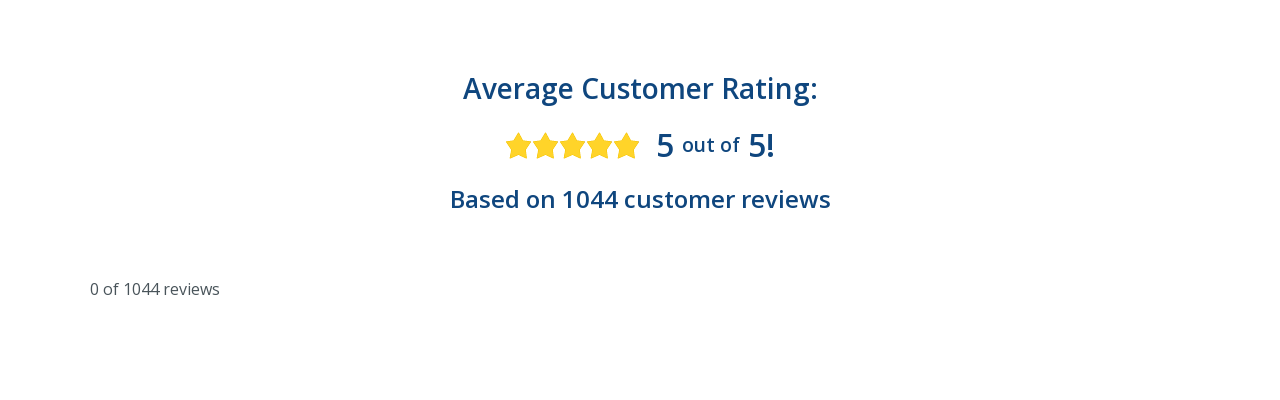

--- FILE ---
content_type: text/html; charset=UTF-8
request_url: https://platform.swellcx.com/external-review-company?token=e4ca763c-fca5-4553-9db5-2cb9ad0c244a&type=both&period=last-year&bgcolor=ffffff&lowerbound=4&link_text=&link_color=&link_to_gmb=false&vendor=all
body_size: 7394
content:
<!DOCTYPE html>
<html lang="en">
<head>
    <!-- Meta Information -->
    <meta charset="utf-8">
    <meta http-equiv="X-UA-Compatible" content="IE=edge">
    <meta name="viewport" content="width=device-width, initial-scale=1">
    <meta name="csrf-token" content="bBO5pShg3g04CnEDYNfpEyZxdGlEg1B3eJRHX3vs">

    <!-- Fonts -->
    <link href='https://fonts.googleapis.com/css?family=Open+Sans:300,400,600' rel='stylesheet' type='text/css'>
    <link rel="stylesheet" href="https://use.fontawesome.com/releases/v5.0.8/css/all.css" crossorigin="anonymous">

    <!-- CSS -->
    <link href="/css/app.css?id=ea5490829c2ac46211ad" rel="stylesheet">

    <!-- Integrations -->
    <script src="https://platform.swellcx.com/context.js"></script>

    <!-- Global Spark Object -->
    <script>
        window.Spark = {"translations":{":trialDays Day Trial":":trialDays Day Trial","API":"API","API Token":"API Token","API Tokens":"API Tokens","Action Button Text":"Action Button Text","Your application's dashboard.":"Your application's Dashboard","Dashboard":"Dashboard","Action Button URL":"Action Button URL","Add Discount":"Add Discount","Address":"Address","Address Line 2":"Address Line 2","After logging in via your emergency token, two-factor authentication will be disabled for your account. If you would like to maintain two-factor authentication security, you should re-enable it after logging in.":"After logging in via your emergency token, two-factor authentication will be disabled for your account. If you would like to maintain two-factor authentication security, you should re-enable it after logging in.","All subscription plan prices are excluding applicable VAT.":"All subscription plan prices are excluding applicable VAT.","All subscription plan prices include applicable VAT.":"All subscription plan prices include applicable VAT.","Amount":"Amount","Announcement":"Announcement","Announcements":"Announcements","Announcements you create here will be sent to the \"Product Announcements\" section of the notifications modal window, informing your users about new features and improvements to your application.":"Announcements you create here will be sent to the \"Product Announcements\" section of the notifications modal window, informing your users about new features and improvements to your application.","Apply Discount":"Apply Discount","Applying":"Applying","Are you sure you want to cancel your subscription?":"Are you sure you want to cancel your subscription?","Are you sure you want to delete this announcement?":"Are you sure you want to delete this announcement?","Are you sure you want to switch to the :planName plan?":"Are you sure you want to switch to the :planName plan?","Are you sure you want to delete this token? If deleted, API requests that attempt to authenticate using this token will no longer be accepted.":"Are you sure you want to delete this token? If deleted, API requests that attempt to authenticate using this token will no longer be accepted.","Assign All Abilities":"Assign All Abilities","Authentication Token":"Authentication Token","Back To My Account":"Back To My Account","Billing":"Billing","Billing Information":"Billing Information","Cancel":"Cancel","Cancel Subscription":"Cancel Subscription","Cancelling":"Cancelling","Card":"Card","Cardholder's Name":"Cardholder's Name","City":"City","Click here to reset your password:":"Click here to reset your password:","Close":"Close","Confirm Password":"Confirm Password","Contact Information":"Contact Information","Copy To Clipboard":"Copy To Clipboard","Country":"Country","Country Code":"Country Code","Coupon":"Coupon","Coupon Code":"Coupon Code","Coupon accepted! The discount will be applied to your next invoice.":"Coupon accepted! The discount will be applied to your next invoice.","Create":"Create","Create API Token":"Create API Token","Create Announcement":"Create Announcement","Created":"Created","Current Password":"Current Password","Daily Volume":"Daily Volume","Date":"Date","Day Trial":"Day Trial","Delete Announcement":"Delete Announcement","Delete Token":"Delete Token","Deleting":"Deleting","Developer":"Developer","Disable Two-Factor Authentication":"Disable Two-Factor Authentication","Disabling":"Disabling","Download PDF":"Download PDF","Duration":"Duration","E-Mail":"E-Mail","E-Mail Address":"E-Mail Address","Edit Token":"Edit Token","Email Address":"Email Address","Email Us":"Email Us","Emergency Token":"Emergency Token","Enable":"Enable","Enabling":"Enabling","Expiration":"Expiration","Extra Billing Information":"Extra Billing Information","Features":"Features","Forever":"Forever","Forgot Your Password?":"Forgot Your Password?","Free":"Free","Go To Login":"Go To Login","Got It!":"Got It!","Here is your new API token.":"Here is your new API token.","Hi :name":"Hi :name","Hi!":"Hi!","I Accept :linkOpenThe Terms Of Service:linkClose":"I Accept :linkOpen The Terms Of Service:linkClose","If you do not already have an account, you may click the following link to get started:":"If you do not already have an account, you may click the following link to get started:","If you lose your two-factor authentication device, you may use this emergency reset token to disable two-factor authentication on your account.":"If you lose your two-factor authentication device, you may use this emergency reset token to disable two-factor authentication on your account.","Impersonate":"Impersonate","Impersonation":"Impersonation","In order to use two-factor authentication, you must install the :authyLink application on your smartphone. Authy is available for iOS and Android.":"In order to use two-factor authentication, you must install the :authyLink application on your smartphone. Authy is available for iOS and Android.","Invoices":"Invoices","Joined":"Joined","Kiosk":"Kiosk","Last Used":"Last Used","Loading":"Loading","Loading Notifications":"Loading Notifications","Login":"Login","Login Via Emergency Token":"Login Via Emergency Token","Logout":"Logout","Lost Your Device?":"Lost Your Device?","Mailed Invitations":"Mailed Invitations","Membership":"Membership","Message":"Message","Metrics":"Metrics","Monthly":"Monthly","Yearly":"Yearly","Monthly Recurring Revenue":"Monthly Recurring Revenue","Search By Name Or E-Mail Address...":"Search By Name Or E-Mail Address...","Months":"Months","Multiple Months":"Multiple Months","N\/A":"N\/A","Name":"Name","Never":"Never","New Invitation!":"New Invitation!","New Users":"New Users","State":"State","Postal Code":"Postal Code","No customer support request recipient is defined.":"No customer support request recipient is defined.","No users matched the given criteria.":"No users matched the given criteria.","No, Go Back":"No, Go Back","None":"None","Notifications":"Notifications","On Generic Trial":"On Generic Trial","Once":"Once","Owner":"Owner","Password":"Password","Payment Method":"Payment Method","Pending Invitations":"Pending Invitations","Percentage":"Percentage","Phone Number":"Phone Number","Please select at least one ability.":"Please select at least one ability.","Profile":"Profile","Profile Photo":"Profile Photo","Recent Announcements":"Recent Announcements","Recurring Revenue":"Recurring Revenue","Redeem":"Redeem","Redeem Coupon":"Redeem Coupon","Redeeming":"Redeeming","Register":"Register","Registering":"Registering","Remember Me":"Remember Me","Remove All Abilities":"Remove All Abilities","Reset Password":"Reset Password","Resume":"Resume","Resume Subscription":"Resume Subscription","Resuming":"Resuming","Role":"Role","Search Results":"Search Results","Searching":"Searching","Security":"Security","Security Code":"Security Code","See you soon!":"See you soon!","Select All":"Select All","Send":"Send","Send Invitation":"Send Invitation","Send Password Reset Link":"Send Password Reset Link","Sending":"Sending","Session Expired":"Session Expired","Settings":"Settings","Since you already have an account, you may accept the invitation from your account settings screen.":"Since you already have an account, you may accept the invitation from your account settings screen.","Something went wrong!":"Something went wrong!","Something went wrong. Please try again or contact customer support.":"Something went wrong. Please try again or contact customer support.","State & ZIP \/ Postal Code":"State & ZIP \/ Postal Code","Subject":"Subject","Subscribe":"Subscribe","Subscribers":"Subscribers","Subscribing":"Subscribing","Subscription":"Subscription","Support":"Support","Support Request: ":"Support Request: ","Switch":"Switch","Tax":"Tax","Terms Of Service":"Terms Of Service","Thanks for your continued support. We've attached a copy of your invoice for your records. Please let us know if you have any questions or concerns!":"Thanks for your continued support. We've attached a copy of your invoice for your records. Please let us know if you have any questions or concerns!","Thanks!":"Thanks!","The benefits of your subscription will continue until your current billing period ends on :date. You may resume your subscription at no extra cost until the end of the billing period.":"The benefits of your subscription will continue until your current billing period ends on :date. You may resume your subscription at no extra cost until the end of the billing period.","The coupon :value discount will be applied to your subscription!":"The coupon :value discount will be applied to your subscription!","The emergency token was invalid.":"The emergency token was invalid.","The given password does not match our records.":"The given password does not match our records.","The invitation has been sent!":"The invitation has been sent!","This country does not match the origin country of your card.":"This country does not match the origin country of your card.","This coupon code is invalid.":"This coupon code is invalid.","This information will appear on all of your receipts, and is a great place to add your full business name, VAT number, or address of record. Do not include any confidential or financial information such as credit card numbers.":"This information will appear on all of your receipts, and is a great place to add your full business name, VAT number, or address of record. Do not include any confidential or financial information such as credit card numbers.","This invitation code is invalid.":"This invitation code is invalid.","This is the only time the token will ever be displayed, so be sure not to lose it!":"This is the only time the token will ever be displayed, so be sure not to lose it!","This is the only time this token will be displayed, so be sure not to lose it!":"This is the only time this token will be displayed, so be sure not to lose it!","This plan has been discontinued, but you may continue your subscription to this plan as long as you wish. If you cancel your subscription and later want to begin a new subscription, you will need to choose from one of the active plans listed below.":"This plan has been discontinued, but you may continue your subscription to this plan as long as you wish. If you cancel your subscription and later want to begin a new subscription, you will need to choose from one of the active plans listed below.","This user has a discount of :discountAmount for a single invoice.":"This user has a discount of :discountAmount for a single invoice.","This user has a discount of :discountAmount for all invoices during the next :months months.":"This user has a discount of :discountAmount for all invoices during the next :months months.","This user has a discount of :discountAmount for all invoices during the next month.":"This user has a discount of :discountAmount for all invoices during the next month.","This user has a discount of :discountAmount forever.":"This user has a discount of :discountAmount forever.","Toggle Navigation":"Toggle Navigation","Token Can":"Token Can","Token Name":"Token Name","Total Price Including Tax":"Total Price Including Tax","Total Revenue":"Total Revenue","Total Volume":"Total Volume","Trial":"Trial","Trialing":"Trialing","Two-Factor Authentication":"Two-Factor Authentication","Two-Factor Authentication Reset Code":"Two-Factor Authentication Reset Code","Type":"Type","Update":"Update","Update Announcement":"Update Announcement","Update Password":"Update Password","Update Payment Method":"Update Payment Method","Update Photo":"Update Photo","Update Subscription":"Update Subscription","Update VAT ID":"Update VAT ID","Updating":"Updating","Users":"Users","Users Currently Trialing":"Users Currently Trialing","VAT ID":"VAT ID","Verify":"Verify","We don't have anything to show you right now! But when we do, we'll be sure to let you know. Talk to you soon!":"We don't have anything to show you right now! But when we do, we'll be sure to let you know. Talk to you soon!","We had trouble updating your card. It's possible your card provider is preventing us from charging the card. Please contact your card provider or customer support.":"We had trouble updating your card. It's possible your card provider is preventing us from charging the card. Please contact your card provider or customer support.","We had trouble updating your payment method. It's possible your payment provider is preventing us from charging the payment method. Please contact your payment provider or customer support.":"We had trouble updating your payment method. It's possible your payment provider is preventing us from charging the payment method. Please contact your payment provider or customer support.","We had trouble validating your card. It's possible your card provider is preventing us from charging the card. Please contact your card provider or customer support.":"We had trouble validating your card. It's possible your card provider is preventing us from charging the card. Please contact your card provider or customer support.","We have received your message and will respond soon!":"We have received your message and will respond soon!","We were not able to enable two-factor authentication for this phone number.":"We were not able to enable two-factor authentication for this phone number.","We were unable to update your subscription. Please contact customer support.":"We were unable to update your subscription. Please contact customer support.","Whoops!":"Whoops!","Whoops! This coupon code is invalid.":"Whoops! This coupon code is invalid.","Whoops! This invitation code is invalid.":"Whoops! This invitation code is invalid.","Yearly Recurring Revenue":"Yearly Recurring Revenue","Yes, Cancel":"Yes, Cancel","Yes, Delete":"Yes, Delete","Yes, I'm Sure":"Yes, I'm Sure","Yes, Leave":"Yes, Leave","Yes, Remove":"Yes, Remove","You":"You","You are currently subscribed to the :planName plan.":"You are currently subscribed to the :planName plan.","You are currently within your free trial period. Your trial will expire on :date.":"You are currently within your free trial period. Your trial will expire on :date.","You currently have :count invitation(s) remaining.":"You currently have :count invitation(s) remaining.","You currently receive a discount of :discountAmount for a single invoice.":"You currently receive a discount of :discountAmount for a single invoice.","You currently receive a discount of :discountAmount for all invoices during the next :months billing cycles.":"You currently receive a discount of :discountAmount for all invoices during the next :months billing cycles.","You currently receive a discount of :discountAmount for all invoices during the next :months months.":"You currently receive a discount of :discountAmount for all invoices during the next :months months.","You currently receive a discount of :discountAmount for all invoices during the next billing cycle.":"You currently receive a discount of :discountAmount for all invoices during the next billing cycle.","You currently receive a discount of :discountAmount for all invoices during the next month.":"You currently receive a discount of :discountAmount for all invoices during the next month.","You currently receive a discount of :discountAmount forever.":"You currently receive a discount of :discountAmount forever.","You have cancelled your subscription to the :planName plan.":"You have cancelled your subscription to the :planName plan.","You may revoke the token at any time from your API settings.":"You may revoke the token at any time from your API settings.","Your Email Address":"Your Email Address","Your Settings":"Your Settings","Your VAT ID has been updated!":"Your VAT ID has been updated!","Your billing information has been updated!":"Your billing information has been updated!","Your card has been updated.":"Your card has been updated.","Your contact information has been updated!":"Your contact information has been updated!","Your password has been updated!":"Your password has been updated!","Your payment method has been updated.":"Your payment method has been updated.","Your session has expired. Please login again to continue.":"Your session has expired. Please login again to continue.","Your trial period will expire on ":"Your trial period will expire on ","ZIP \/ Postal Code":"ZIP \/ Postal Code","Your current plan doesn't allow you to invite more members, please upgrade your subscription.":"Your current plan doesn't allow you to invite more members, please upgrade your subscription.","please upgrade your subscription":"please upgrade your subscription","second address line":"second address line","Alabama":"Alabama","Alaska":"Alaska","Arizona":"Arizona","Arkansas":"Arkansas","California":"California","Colorado":"Colorado","Connecticut":"Connecticut","Delaware":"Delaware","District of Columbia":"District of Columbia","Federated States Of Micronesia":"Federated States Of Micronesia","Florida":"Florida","Hawaii":"Hawaii","Idaho":"Idaho","Illinois":"Illinois","Indiana":"Indiana","Iowa":"Iowa","Kansas":"Kansas","Kentucky":"Kentucky","Louisiana":"Louisiana","Maine":"Maine","Maryland":"Maryland","Massachusetts":"Massachusetts","Michigan":"Michigan","Minnesota":"Minnesota","Mississippi":"Mississippi","Missouri":"Missouri","Montana":"Montana","Nebraska":"Nebraska","Nevada":"Nevada","New Hampshire":"New Hampshire","New Jersey":"New Jersey","New Mexico":"New Mexico","New York":"New York","North Carolina":"North Carolina","North Dakota":"North Dakota","Ohio":"Ohio","Oklahoma":"Oklahoma","Oregon":"Oregon","Pennsylvania":"Pennsylvania","Rhode Island":"Rhode Island","South Carolina":"South Carolina","South Dakota":"South Dakota","Tennessee":"Tennessee","Texas":"Texas","Utah":"Utah","Vermont":"Vermont","Virgin Islands":"Virgin Islands","Virginia":"Virginia","Washington":"Washington","West Virginia":"West Virginia","Wisconsin":"Wisconsin","Wyoming":"Wyoming","Armed Forces Africa \/ Canada \/ Europe \/ Middle East":"Armed Forces Africa \/ Canada \/ Europe \/ Middle East","Armed Forces America (Except Canada)":"Armed Forces America (Except Canada)","Armed Forces Pacific":"Armed Forces Pacific","Alberta":"Alberta","British Columbia":"British Columbia","Manitoba":"Manitoba","New Brunswick":"New Brunswick","Newfoundland and Labrador":"Newfoundland and Labrador","Northwest Territories":"Northwest Territories","Nova Scotia":"Nova Scotia","Nunavut":"Nunavut","Ontario":"Ontario","Prince Edward Island":"Prince Edward Island","Quebec":"Quebec","Saskatchewan":"Saskatchewan","Yukon":"Yukon","Afghanistan":"Afghanistan","\u00c5land Islands":"\u00c5land Islands","Albania":"Albania","Algeria":"Algeria","American Samoa":"American Samoa","Andorra":"Andorra","Angola":"Angola","Anguilla":"Anguilla","Antarctica":"Antarctica","Antigua and Barbuda":"Antigua and Barbuda","Argentina":"Argentina","Armenia":"Armenia","Aruba":"Aruba","Australia":"Australia","Austria":"Austria","Azerbaijan":"Azerbaijan","Bahamas":"Bahamas","Bahrain":"Bahrain","Bangladesh":"Bangladesh","Barbados":"Barbados","Belarus":"Belarus","Belgium":"Belgium","Belize":"Belize","Benin":"Benin","Bermuda":"Bermuda","Bhutan":"Bhutan","Bolivia, Plurinational State of":"Bolivia, Plurinational State of","Bosnia and Herzegovina":"Bosnia and Herzegovina","Botswana":"Botswana","Bouvet Island":"Bouvet Island","Brazil":"Brazil","British Indian Ocean Territory":"British Indian Ocean Territory","Brunei Darussalam":"Brunei Darussalam","Bulgaria":"Bulgaria","Burkina Faso":"Burkina Faso","Burundi":"Burundi","Cambodia":"Cambodia","Cameroon":"Cameroon","Canada":"Canada","Cape Verde":"Cape Verde","Cayman Islands":"Cayman Islands","Central African Republic":"Central African Republic","Chad":"Chad","Chile":"Chile","China":"China","Christmas Island":"Christmas Island","Cocos (Keeling) Islands":"Cocos (Keeling) Islands","Colombia":"Colombia","Comoros":"Comoros","Congo":"Congo","Congo, the Democratic Republic of the":"Congo, the Democratic Republic of the","Cook Islands":"Cook Islands","Costa Rica":"Costa Rica","C\u00f4te d'Ivoire":"C\u00f4te d'Ivoire","Croatia":"Croatia","Cuba":"Cuba","Cyprus":"Cyprus","Czech Republic":"Czech Republic","Denmark":"Denmark","Djibouti":"Djibouti","Dominica":"Dominica","Dominican Republic":"Dominican Republic","Ecuador":"Ecuador","Egypt":"Egypt","El Salvador":"El Salvador","Equatorial Guinea":"Equatorial Guinea","Eritrea":"Eritrea","Estonia":"Estonia","Ethiopia":"Ethiopia","Falkland Islands (Malvinas)":"Falkland Islands (Malvinas)","Faroe Islands":"Faroe Islands","Fiji":"Fiji","Finland":"Finland","France":"France","French Guiana":"French Guiana","French Polynesia":"French Polynesia","French Southern Territories":"French Southern Territories","Gabon":"Gabon","Gambia":"Gambia","Georgia":"Georgia","Germany":"Germany","Ghana":"Ghana","Gibraltar":"Gibraltar","Greece":"Greece","Greenland":"Greenland","Grenada":"Grenada","Guadeloupe":"Guadeloupe","Guam":"Guam","Guatemala":"Guatemala","Guernsey":"Guernsey","Guinea":"Guinea","Guinea-Bissau":"Guinea-Bissau","Guyana":"Guyana","Haiti":"Haiti","Heard Island and McDonald Islands":"Heard Island and McDonald Islands","Holy See (Vatican City State)":"Holy See (Vatican City State)","Honduras":"Honduras","Hong Kong":"Hong Kong","Hungary":"Hungary","Iceland":"Iceland","India":"India","Indonesia":"Indonesia","Iran, Islamic Republic of":"Iran, Islamic Republic of","Iraq":"Iraq","Ireland":"Ireland","Isle of Man":"Isle of Man","Israel":"Israel","Italy":"Italy","Jamaica":"Jamaica","Japan":"Japan","Jersey":"Jersey","Jordan":"Jordan","Kazakhstan":"Kazakhstan","Kenya":"Kenya","Kiribati":"Kiribati","Korea, Democratic People's Republic of":"Korea, Democratic People's Republic of","Korea, Republic of":"Korea, Republic of","Kuwait":"Kuwait","Kyrgyzstan":"Kyrgyzstan","Lao People's Democratic Republic":"Lao People's Democratic Republic","Latvia":"Latvia","Lebanon":"Lebanon","Lesotho":"Lesotho","Liberia":"Liberia","Libyan Arab Jamahiriya":"Libyan Arab Jamahiriya","Liechtenstein":"Liechtenstein","Lithuania":"Lithuania","Luxembourg":"Luxembourg","Macao":"Macao","Macedonia, the former Yugoslav Republic of":"Macedonia, the former Yugoslav Republic of","Madagascar":"Madagascar","Malawi":"Malawi","Malaysia":"Malaysia","Maldives":"Maldives","Mali":"Mali","Malta":"Malta","Marshall Islands":"Marshall Islands","Martinique":"Martinique","Mauritania":"Mauritania","Mauritius":"Mauritius","Mayotte":"Mayotte","Mexico":"Mexico","Micronesia, Federated States of":"Micronesia, Federated States of","Moldova, Republic of":"Moldova, Republic of","Monaco":"Monaco","Mongolia":"Mongolia","Montenegro":"Montenegro","Montserrat":"Montserrat","Morocco":"Morocco","Mozambique":"Mozambique","Myanmar":"Myanmar","Namibia":"Namibia","Nauru":"Nauru","Nepal":"Nepal","Netherlands":"Netherlands","Netherlands Antilles":"Netherlands Antilles","New Caledonia":"New Caledonia","New Zealand":"New Zealand","Nicaragua":"Nicaragua","Niger":"Niger","Nigeria":"Nigeria","Niue":"Niue","Norfolk Island":"Norfolk Island","Northern Mariana Islands":"Northern Mariana Islands","Norway":"Norway","Oman":"Oman","Pakistan":"Pakistan","Palau":"Palau","Palestinian Territory, Occupied":"Palestinian Territory, Occupied","Panama":"Panama","Papua New Guinea":"Papua New Guinea","Paraguay":"Paraguay","Peru":"Peru","Philippines":"Philippines","Pitcairn":"Pitcairn","Poland":"Poland","Portugal":"Portugal","Puerto Rico":"Puerto Rico","Qatar":"Qatar","R\u00e9union":"R\u00e9union","Romania":"Romania","Russian Federation":"Russian Federation","Rwanda":"Rwanda","Saint Barth\u00e9lemy":"Saint Barth\u00e9lemy","Saint Helena":"Saint Helena","Saint Kitts and Nevis":"Saint Kitts and Nevis","Saint Lucia":"Saint Lucia","Saint Martin (French part)":"Saint Martin (French part)","Saint Pierre and Miquelon":"Saint Pierre and Miquelon","Saint Vincent and the Grenadines":"Saint Vincent and the Grenadines","Samoa":"Samoa","San Marino":"San Marino","Sao Tome and Principe":"Sao Tome and Principe","Saudi Arabia":"Saudi Arabia","Senegal":"Senegal","Serbia":"Serbia","Seychelles":"Seychelles","Sierra Leone":"Sierra Leone","Singapore":"Singapore","Slovakia":"Slovakia","Slovenia":"Slovenia","Solomon Islands":"Solomon Islands","Somalia":"Somalia","South Africa":"South Africa","South Georgia and the South Sandwich Islands":"South Georgia and the South Sandwich Islands","Spain":"Spain","Sri Lanka":"Sri Lanka","Sudan":"Sudan","Suriname":"Suriname","Svalbard and Jan Mayen":"Svalbard and Jan Mayen","Swaziland":"Swaziland","Sweden":"Sweden","Switzerland":"Switzerland","Syrian Arab Republic":"Syrian Arab Republic","Taiwan, Province of China":"Taiwan, Province of China","Tajikistan":"Tajikistan","Tanzania, United Republic of":"Tanzania, United Republic of","Thailand":"Thailand","Timor-Leste":"Timor-Leste","Togo":"Togo","Tokelau":"Tokelau","Tonga":"Tonga","Trinidad and Tobago":"Trinidad and Tobago","Tunisia":"Tunisia","Turkey":"Turkey","Turkmenistan":"Turkmenistan","Turks and Caicos Islands":"Turks and Caicos Islands","Tuvalu":"Tuvalu","Uganda":"Uganda","Ukraine":"Ukraine","United Arab Emirates":"United Arab Emirates","United Kingdom":"United Kingdom","United States":"United States","United States Minor Outlying Islands":"United States Minor Outlying Islands","Uruguay":"Uruguay","Uzbekistan":"Uzbekistan","Vanuatu":"Vanuatu","Venezuela, Bolivarian Republic of":"Venezuela, Bolivarian Republic of","Viet Nam":"Viet Nam","Virgin Islands, British":"Virgin Islands, British","Virgin Islands, U.S.":"Virgin Islands, U.S.","Wallis and Futuna":"Wallis and Futuna","Western Sahara":"Western Sahara","Yemen":"Yemen","Zambia":"Zambia","Zimbabwe":"Zimbabwe","Please :linkOpen confirm your payment :linkClose to activate your subscription!":"Please :linkOpen confirm your payment :linkClose to activate your subscription!","teams.team":" Company","teams.member":" Member"},"cardUpFront":false,"collectsBillingAddress":false,"collectsEuropeanVat":false,"createsAdditionalTeams":false,"csrfToken":"bBO5pShg3g04CnEDYNfpEyZxdGlEg1B3eJRHX3vs","currency":"usd","currencyLocale":"en","env":"production","roles":{"company_admin":"Company Admin","location_admin":"Location Admin","member":"Location User"},"state":{"user":null,"teams":[],"currentTeam":null},"stripeApiVersion":"2020-08-27","stripeKey":"pk_live_MMH0fg0IonB8GTGFqDeR7s9u","cashierPath":"stripe","teamsPrefix":"companies","teamsIdentifiedByPath":false,"userId":null,"usesApi":true,"usesTeams":true,"usesStripe":true,"chargesUsersPerSeat":false,"seatName":null,"chargesTeamsPerSeat":true,"teamSeatName":"Location","chargesUsersPerTeam":false,"chargesTeamsPerMember":false};
    </script>
</head>

<body>
    <div id="spark-app" class="container">
        <external-review
            :reviews="[]"
            :total-reviews="1044"
            :average-stars="5"
            :bg-color="&quot;ffffff&quot;"
            :type="&quot;both&quot;"
            :link-to-GMB="false"
            :link-text="&quot;&quot;"
            :link-color="&quot;&quot;"
            :place-id="null"
        />
    </div>

    <script src="/js/app.js?id=215ad626e43a2c5780de"></script>
</body>

</html>
